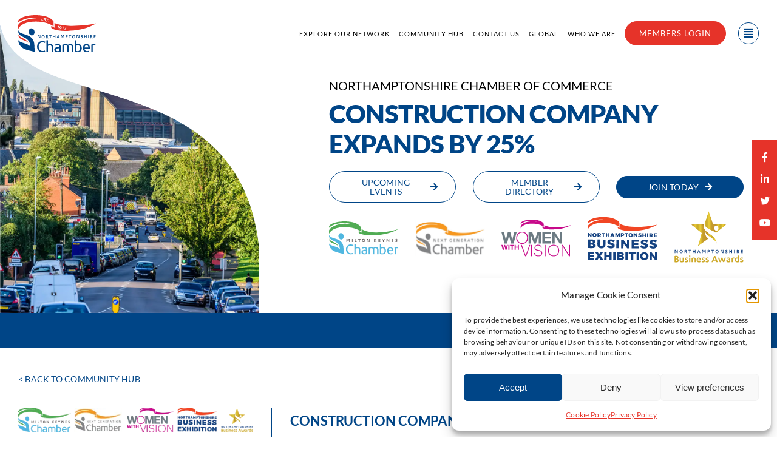

--- FILE ---
content_type: image/svg+xml
request_url: https://northants-chamber.co.uk/wp-content/uploads/2023/02/White-Next-Generation-Chamber-Northamptonshire-Chamber-of-Commerce.svg
body_size: 13798
content:
<svg xmlns="http://www.w3.org/2000/svg" xmlns:xlink="http://www.w3.org/1999/xlink" width="85.138" height="40.299" viewBox="0 0 85.138 40.299"><defs><clipPath id="a"><rect width="85.138" height="40.299" fill="#fff"/></clipPath></defs><g clip-path="url(#a)"><path d="M17.315.007C18.718,0,20.12,0,21.522.016c.417,0,.829.064,1.245.075A36.665,36.665,0,0,1,27.623.7,28.11,28.11,0,0,1,32.7,2.217,23.616,23.616,0,0,1,35.03,3.384a13.018,13.018,0,0,1,1.729,1.221,8.507,8.507,0,0,1,1.848,2.04,1.78,1.78,0,0,1,.171,1.044c-.018,1.457.027,2.916-.015,4.372a9.776,9.776,0,0,1-1.089-.66,22.655,22.655,0,0,0-3.506-1.776,34.885,34.885,0,0,0-7.79-2.174,48.537,48.537,0,0,0-4.935-.494c-1.53-.016-3.066-.037-4.595.025-.484.05-.965.022-1.446.094A32.813,32.813,0,0,0,8.931,8.284,25.4,25.4,0,0,0,6.3,9.3a14.674,14.674,0,0,0-4.386,3A10.7,10.7,0,0,0,.072,14.941,20.791,20.791,0,0,1,0,12.439a4.422,4.422,0,0,1,.178-1.764A5.215,5.215,0,0,1,.888,9.489a17.052,17.052,0,0,1,6.1-4.217A30.65,30.65,0,0,1,15.6,2.982c.494-.048.992-.067,1.485-.13.361-.044.721-.024,1.082-.063a14.842,14.842,0,0,1,1.638-.04,17.5,17.5,0,0,1,1.864.049c.627.028,1.246.111,1.873.142.954.057,1.89.242,2.835.354-.129-.383-.461-.378-.787-.489a24.277,24.277,0,0,0-3.021-.591c-.472-.061-.947-.079-1.417-.142-.453-.061-.894-.033-1.346-.057-.849-.079-1.711-.048-2.563-.051-.5-.008-.984.072-1.48.073-.328,0-.646.067-.973.085-.406.023-.814.052-1.219.108-.606.094-1.217.142-1.819.262-.843.126-1.666.332-2.5.508a16.5,16.5,0,0,0-1.789.489A23.775,23.775,0,0,0,5,4.426a14.812,14.812,0,0,0-3.569,2.1A14.153,14.153,0,0,0,.05,7.719,3.743,3.743,0,0,1,.615,5.007,7.766,7.766,0,0,1,2.859,3.258,24.9,24.9,0,0,1,10.016.789C11.52.467,13.011.3,14.535.126c.46-.044.92-.022,1.381-.071s.936-.041,1.4-.048" transform="translate(0 0)" fill="#fff"/><path d="M511.964,117.144a16.671,16.671,0,0,1-1.906,1.085c-1.748.874-3.541,1.646-5.357,2.371-2.092.749-4.168,1.47-6.326,2.026-.785.188-1.554.419-2.353.549-.922.22-1.855.373-2.78.578-.4.084-.8.1-1.2.163-1.037.171-2.078.3-3.124.4-.754.107-1.511.176-2.267.274-.635.053-1.272.079-1.906.143-.5.076-.994.033-1.491.1-1.042.072-2.095.183-3.14.182-1.479.013-2.956.019-4.434,0-.622,0-1.245-.073-1.864-.125a31.168,31.168,0,0,1-8.345-1.6,9.907,9.907,0,0,1-1.539-.656,2.12,2.12,0,0,1-1-1.234,1.519,1.519,0,0,1,.267-1.414c.109-.105.22-.23.385-.163a5.7,5.7,0,0,1,1.05.6c.669.41,1.261.907,1.958,1.268.023-1.41-.013-2.822.014-4.232.425.188.84.4,1.259.6a31.221,31.221,0,0,0,3.836,1.464,33.328,33.328,0,0,0,3.307.9c.792.152,1.578.346,2.378.45,1.294.2,2.6.341,3.9.479.571.006,1.135.079,1.706.079,1.713.019,3.427.021,5.141,0,.315,0,.629-.036.944-.052.9-.014,1.8-.165,2.7-.179.782-.072,1.562-.162,2.345-.227.463-.047.917-.147,1.384-.176,1.94-.234,3.869-.579,5.79-.936,2.306-.421,4.547-.978,6.813-1.577,1.29-.355,2.569-.755,3.851-1.137" transform="translate(-426.826 -108.022)" fill="#fff"/><path d="M150.175,181.944a3.011,3.011,0,0,1,2.659,1,4.35,4.35,0,0,1,1.18,3.02,4.044,4.044,0,0,1-.888,2.737,2.961,2.961,0,0,1-1.373.885,3.429,3.429,0,0,1-1.7-.055,3.991,3.991,0,0,1-2.3-2.676,5.2,5.2,0,0,1-.148-1.842,3.863,3.863,0,0,1,.858-2.066,2.844,2.844,0,0,1,1.713-1" transform="translate(-136.094 -167.746)" fill="#fff"/><path d="M.241,209.384l.006.014c.093.236.178.473.287.7a4.927,4.927,0,0,0,2.354,2.169,19.089,19.089,0,0,0,3.052,1.152c1.507.487,3.08.928,4.54,1.529a13.172,13.172,0,0,1,4.324,2.684,9.143,9.143,0,0,1,1.962,2.79,12.946,12.946,0,0,1,1.077,4.112c.125,1.292.062,2.585.164,3.879.073.982.241,1.948.388,2.921.108.671.335,1.314.466,1.981a12.207,12.207,0,0,0-1.157-.575,35.441,35.441,0,0,0-4.109-1.1,31.01,31.01,0,0,1-7.487-2.5,11.7,11.7,0,0,1-3.594-2.806,10.2,10.2,0,0,1-2.29-6.254,4.6,4.6,0,0,0,1.905,1.65A41.189,41.189,0,0,0,7.158,223.6a22.666,22.666,0,0,1,4.8,2.1c.483.289.888.678,1.367.969a7.593,7.593,0,0,0-.138-1.839,8.721,8.721,0,0,0-.677-2.332,8.824,8.824,0,0,0-3.047-3.66c-1.977-1.465-4.305-2.235-6.415-3.549a5.971,5.971,0,0,1-2.493-2.712,6.878,6.878,0,0,1-.318-3.192" transform="translate(-0.182 -193.08)" fill="#fff"/><path d="M.766,270.054a4.288,4.288,0,0,0,1.946,2.22c1.451.909,3.049,1.638,4.564,2.451a15.894,15.894,0,0,1,2.887,1.925,4.906,4.906,0,0,1,1.522,2.185c-.505-.371-.94-.769-1.471-1.091a20.965,20.965,0,0,0-3.59-1.647,15.394,15.394,0,0,1-3.791-1.867,5.152,5.152,0,0,1-2-3.276c-.046-.3-.048-.591-.069-.9" transform="translate(-0.706 -249.025)" fill="#fff"/><path d="M276.706,271a7.2,7.2,0,0,1,1-.012c.291.563.611,1.112.913,1.67.213.381.413.765.656,1.128.019-.934-.008-1.87.016-2.8.2,0,.406,0,.608,0,.016,1.221.016,2.448,0,3.669a1.525,1.525,0,0,1-.77-.076,1.328,1.328,0,0,1-.374-.417c-.487-.745-.863-1.581-1.392-2.3-.037.925-.006,1.853-.017,2.779-.218,0-.436,0-.653,0,0-.94,0-1.88,0-2.82a6.61,6.61,0,0,1,.02-.814" transform="translate(-255.139 -249.879)" fill="#fff"/><path d="M342.437,270.778c.7-.044,1.411-.005,2.114-.012,0,.192,0,.385,0,.578-.486,0-.973,0-1.458,0,0,.288,0,.576.006.863.406,0,.811,0,1.216,0q0,.286,0,.572c-.406,0-.811,0-1.217.005q-.007.53,0,1.061c.507,0,1.014-.007,1.521.005,0,.189,0,.378,0,.567-.73.017-1.462.012-2.194.006,0-.913,0-1.827,0-2.74a8.3,8.3,0,0,1,.019-.912" transform="translate(-315.752 -249.673)" fill="#fff"/><path d="M387.976,270.975a2.845,2.845,0,0,1,.811.042c.362.361.616.83.959,1.215a14.2,14.2,0,0,1,.941-1.229,3.946,3.946,0,0,1,.8-.032c-.436.594-.9,1.17-1.325,1.77.428.643.912,1.249,1.355,1.881a2.148,2.148,0,0,1-.832-.058c-.376-.386-.64-.888-.981-1.309-.341.421-.625.9-1,1.295-.209.136-.588.061-.832.072.452-.641.954-1.248,1.412-1.884-.429-.594-.9-1.161-1.311-1.764" transform="translate(-357.673 -249.867)" fill="#fff"/><path d="M449.5,270.794a4.653,4.653,0,0,1,.667-.026c.725.009,1.451,0,2.176.009,0,.192,0,.384-.006.576-.38,0-.759,0-1.138.008,0,1.008.012,2.018-.009,3.026l-.668,0c0-1.009,0-2.018,0-3.027l-1.044,0c0-.185,0-.375.024-.558" transform="translate(-414.476 -249.684)" fill="#fff"/><path d="M535.427,270.766a2.242,2.242,0,0,1,1.3.238,2.657,2.657,0,0,1-.118.542,3.655,3.655,0,0,0-1.1-.2,1.133,1.133,0,0,0-.8.414,1.522,1.522,0,0,0-.218,1.17,1.213,1.213,0,0,0,.752.955,2.23,2.23,0,0,0,1,.01c-.007-.44-.006-.88,0-1.321l.67,0c0,.409.009.818.008,1.226a1.4,1.4,0,0,1-.066.479,2.7,2.7,0,0,1-1.69.189,1.717,1.717,0,0,1-.846-.427,2.033,2.033,0,0,1-.221-2.584,1.8,1.8,0,0,1,1.335-.689" transform="translate(-492.171 -249.674)" fill="#fff"/><path d="M600.405,270.78c.7-.044,1.409,0,2.11-.017,0,.193,0,.385,0,.579-.483.009-.966.006-1.448,0-.006.29-.007.582,0,.873.407,0,.815-.005,1.221,0q0,.283,0,.565c-.407.014-.815.014-1.222.013q0,.53,0,1.06c.508,0,1.014-.007,1.521.008q0,.281,0,.563c-.73.021-1.462.012-2.194.009,0-1.044,0-2.088,0-3.133a4.471,4.471,0,0,1,.019-.521" transform="translate(-553.635 -249.676)" fill="#fff"/><path d="M652.492,270.907a2.615,2.615,0,0,1,.979.03,11.809,11.809,0,0,1,.631,1.1,11.167,11.167,0,0,0,.936,1.555c.057-.9.013-1.8.027-2.7l.631,0c-.009,1.224.012,2.448-.011,3.671a1.356,1.356,0,0,1-.867-.134,2.826,2.826,0,0,1-.54-.793c-.385-.639-.743-1.292-1.139-1.923-.016.945,0,1.891-.012,2.835l-.656,0c0-1.045,0-2.09,0-3.134a3.465,3.465,0,0,1,.026-.5" transform="translate(-601.66 -249.784)" fill="#fff"/><path d="M720.684,270.78c.7-.051,1.416-.009,2.12-.016q0,.289-.006.577c-.487,0-.975,0-1.462,0,0,.287,0,.575.012.861.4,0,.8,0,1.2.01q0,.278,0,.556c-.4.018-.808.017-1.213.019,0,.352,0,.7.005,1.056.5,0,1.008,0,1.512,0,0,.192,0,.383,0,.575-.728.007-1.457.01-2.186,0q0-1.407,0-2.815a8.239,8.239,0,0,1,.015-.83" transform="translate(-664.549 -249.671)" fill="#fff"/><path d="M884.571,270.794a4.778,4.778,0,0,1,.739-.027c.709.009,1.419-.005,2.128.009q-.007.286-.009.574c-.381,0-.761,0-1.141.006-.008,1.009,0,2.018,0,3.028q-.322,0-.645,0c-.006-1.009.01-2.018-.011-3.028-.362-.005-.724-.006-1.085-.01,0-.184,0-.371.025-.554" transform="translate(-815.668 -249.682)" fill="#fff"/><path d="M1038.259,270.944c.3-.029.61,0,.912,0,.272.524.566,1.036.848,1.555.227.4.426.807.681,1.191.064-.911-.029-1.839.06-2.747h.633c.017,1.218.014,2.44,0,3.658a1.6,1.6,0,0,1-.77-.057,1.39,1.39,0,0,1-.51-.586q-.628-1.1-1.268-2.191c-.038.941,0,1.886-.023,2.828l-.659,0c-.007-1.13,0-2.259-.009-3.389.008-.083-.009-.243.1-.261" transform="translate(-957.317 -249.834)" fill="#fff"/><path d="M942.134,270.994c.012,1.219.01,2.439,0,3.657-.219,0-.437,0-.656,0,0-1.21-.006-2.421,0-3.631.215-.018.435-.019.651-.025" transform="translate(-868.168 -249.892)" fill="#fff"/><path d="M773.282,272.849a1.418,1.418,0,0,0,.619-.682,1.036,1.036,0,0,0-.354-1.159,2.813,2.813,0,0,0-1.97-.169c-.007,1.195,0,2.389,0,3.584q.334,0,.67,0c0-.5-.007-.993.012-1.49.16.058.368.076.47.223a13.773,13.773,0,0,0,.807,1.236,3.4,3.4,0,0,0,.761.031c-.331-.527-.66-1.058-1.011-1.572m-.325-.469a2.1,2.1,0,0,1-.711.129c0-.4,0-.792,0-1.187a1.556,1.556,0,0,1,.838.156.567.567,0,0,1-.125.9" transform="translate(-711.492 -249.663)" fill="#fff"/><path d="M975.12,272.338a1.868,1.868,0,0,0-.625-1.284,1.811,1.811,0,0,0-1.483-.325,1.622,1.622,0,0,0-1.079.78,2.354,2.354,0,0,0-.23,1.423,1.743,1.743,0,0,0,.692,1.236,1.815,1.815,0,0,0,2.074-.041,2.021,2.021,0,0,0,.65-1.789m-1.036,1.251a.863.863,0,0,1-.783.3.951.951,0,0,1-.8-.677,2.153,2.153,0,0,1,.009-1.28.944.944,0,0,1,1.6-.336,1.686,1.686,0,0,1-.026,1.995" transform="translate(-896.022 -249.614)" fill="#fff"/><path d="M826.129,270.789a3.633,3.633,0,0,0-.625.023,9.4,9.4,0,0,0-.6,1.343c-.321.748-.6,1.519-.952,2.251.241,0,.482,0,.723,0,.129-.291.252-.585.361-.885a11.066,11.066,0,0,1,1.428,0q.165.444.333.885l.748.005c-.462-1.21-.965-2.405-1.421-3.617m-.82,2.121a6.011,6.011,0,0,1,.463-1.164,12.256,12.256,0,0,1,.451,1.156q-.458.014-.914.009" transform="translate(-759.796 -249.701)" fill="#fff"/><path d="M397.769,350.269c.5-.03,1.014,0,1.52-.007.041,1.478.016,2.958.023,4.436a10.808,10.808,0,0,1,2.04-.522,4.032,4.032,0,0,1,2.275.385A2.37,2.37,0,0,1,404.751,356a4.187,4.187,0,0,1,.165,1.461c-.009,1.874,0,3.746-.007,5.619-.357.014-.713.023-1.07.019a1.033,1.033,0,0,1-.5-.093c-.015-.135-.017-.267-.019-.4.009-1.688,0-3.377.005-5.066a2.2,2.2,0,0,0-.484-1.492,1.608,1.608,0,0,0-1.1-.484,4.51,4.51,0,0,0-2.436.666c0,2.281.02,4.565-.01,6.846-.521.03-1.04.023-1.562.016-.017-3.925,0-7.853-.009-11.778a4.844,4.844,0,0,1,.044-1.036" transform="translate(-366.75 -322.981)" fill="#fff"/><path d="M270.4,359.953a14.882,14.882,0,0,1,1.624.016,8.71,8.71,0,0,1,2.412.8c-.2.41-.411.811-.608,1.222a11.309,11.309,0,0,0-1.752-.54,5.614,5.614,0,0,0-1.574-.015,3.867,3.867,0,0,0-2.559,1.564,4.916,4.916,0,0,0-.868,2.35,5.916,5.916,0,0,0,.142,2.128,4.247,4.247,0,0,0,2.52,2.949,4.774,4.774,0,0,0,2.431.22,14.846,14.846,0,0,0,1.576-.425c.147.435.308.866.492,1.286a7.128,7.128,0,0,1-3.932.653,5.725,5.725,0,0,1-2.607-1.036,5.874,5.874,0,0,1-2.1-2.964,7.145,7.145,0,0,1-.1-4.029,5.741,5.741,0,0,1,1.419-2.552,5.671,5.671,0,0,1,3.485-1.62" transform="translate(-244.596 -331.911)" fill="#fff"/><path d="M625.25,400.543a7.266,7.266,0,0,1,.875.48,4.135,4.135,0,0,0,.888-.344,4.815,4.815,0,0,1,3.322-.167,2.333,2.333,0,0,1,1.428,1.4,3.363,3.363,0,0,1,.244,1.444c-.008,1.951,0,3.9-.006,5.853-.519.018-1.037.016-1.557.009-.018-1.877,0-3.754-.009-5.631a2.22,2.22,0,0,0-.483-1.43,1.664,1.664,0,0,0-1.2-.472,4.194,4.194,0,0,0-2.018.5,7.327,7.327,0,0,1,.125,1.244c-.005,1.924,0,3.848,0,5.772-.527.03-1.054.025-1.582,0-.02-1.926,0-3.853-.011-5.779a1.933,1.933,0,0,0-.533-1.349,1.826,1.826,0,0,0-1.114-.395,5.705,5.705,0,0,0-1.935.4c0,2.06,0,4.12,0,6.18,0,.318-.006.636-.026.955-.514.011-1.028.006-1.543,0-.036-.528-.022-1.051-.024-1.58q0-2.531,0-5.062a12.383,12.383,0,0,0-.09-1.412,14.951,14.951,0,0,1,2.443-.734,4.943,4.943,0,0,1,2.8.116" transform="translate(-571.727 -369.11)" fill="#fff"/><path d="M1028.994,400.337a4.913,4.913,0,0,1,1.611.161c-.134.458-.274.914-.438,1.363a6,6,0,0,0-2.686.189c.007,2.391,0,4.78,0,7.171a11.341,11.341,0,0,1-1.577.025c-.012-2.107,0-4.216,0-6.322a9.291,9.291,0,0,0-.147-1.663,9.412,9.412,0,0,1,3.238-.924" transform="translate(-945.883 -369.149)" fill="#fff"/><path d="M803.325,355.811a3.515,3.515,0,0,0-1.659-1.373,4.29,4.29,0,0,0-2.2-.24,12.233,12.233,0,0,0-1.317.369c-.023-1.431-.006-2.865-.008-4.3a7.881,7.881,0,0,0-1.551.029l-.006.075c-.021.361-.012.718-.012,1.079q0,4.906,0,9.811c0,.477-.056.94-.088,1.415a8.713,8.713,0,0,0,2.947.586,4.9,4.9,0,0,0,2.344-.519,4.406,4.406,0,0,0,1.828-1.9,5.145,5.145,0,0,0,.469-1.922,5.393,5.393,0,0,0-.749-3.119m-1.247,4.281a2.569,2.569,0,0,1-1.671,1.679,4.239,4.239,0,0,1-1.657.027,1.106,1.106,0,0,1-.589-.222,3.819,3.819,0,0,1-.026-.543c.007-1.3.005-2.6,0-3.895a6.436,6.436,0,0,1,.033-1.077,1.46,1.46,0,0,1,.739-.385,2.682,2.682,0,0,1,2.359.329,3.056,3.056,0,0,1,1.018,2.3,4.666,4.666,0,0,1-.209,1.789" transform="translate(-734.465 -322.974)" fill="#fff"/><path d="M918.113,405.463a5.849,5.849,0,0,0-.1-2.41,3.69,3.69,0,0,0-1.432-2.071,4.018,4.018,0,0,0-4.035-.157,3.807,3.807,0,0,0-1.6,1.972,6.112,6.112,0,0,0-.293,3.04,4.548,4.548,0,0,0,1.309,2.57,4.232,4.232,0,0,0,2.144,1.013,6.512,6.512,0,0,0,3.458-.5c-.129-.406-.283-.8-.446-1.2a6.477,6.477,0,0,1-1.574.336,4.034,4.034,0,0,1-1.671-.161,2.453,2.453,0,0,1-1.27-1.218,4.516,4.516,0,0,1-.308-1.193c1.939-.022,3.88.016,5.819-.02m-5.835-1.286a2.833,2.833,0,0,1,.887-2.039,1.867,1.867,0,0,1,1.284-.409,1.832,1.832,0,0,1,1.365.486,2.823,2.823,0,0,1,.73,1.961,6.564,6.564,0,0,1-1.237.009c-1.009-.015-2.019.006-3.028-.009" transform="translate(-839.668 -369.183)" fill="#fff"/><path d="M514.875,407.521c0-1.455,0-2.91,0-4.365a2.622,2.622,0,0,0-.7-1.912,2.443,2.443,0,0,0-1.224-.671,4.864,4.864,0,0,0-1.679-.141,7.662,7.662,0,0,0-2.551.7c.188.394.35.8.537,1.194a6.353,6.353,0,0,1,2.766-.5,1.421,1.421,0,0,1,1.095.551,2.733,2.733,0,0,1,.188,1.259c-.656.091-1.31.174-1.971.22a4.868,4.868,0,0,0-2.542.822,2.579,2.579,0,0,0-.712,3.04,2.724,2.724,0,0,0,1.306,1.348,5.346,5.346,0,0,0,2.858.429,13.86,13.86,0,0,0,2.732-.611c-.021-.458-.108-.9-.1-1.363m-3.931.555a1.566,1.566,0,0,1-1.2-.917,1.268,1.268,0,0,1,.329-1.512,3.789,3.789,0,0,1,1.772-.478,9.04,9.04,0,0,1,1.386-.114,1.809,1.809,0,0,1,.074.672c-.01.717.007,1.434.005,2.151a5.772,5.772,0,0,1-2.37.2" transform="translate(-468.315 -369.229)" fill="#fff"/></g></svg>

--- FILE ---
content_type: image/svg+xml
request_url: https://northants-chamber.co.uk/wp-content/uploads/2023/04/FINAL-WWV-LOGO-Spot-01-AMENDED.svg
body_size: 6293
content:
<?xml version="1.0" encoding="UTF-8" standalone="no"?>
<!-- Created with Inkscape (http://www.inkscape.org/) -->

<svg
   version="1.1"
   id="svg2"
   width="285.77332"
   height="152.72"
   viewBox="0 0 285.77332 152.72"
   sodipodi:docname="FINAL WWV LOGO Spot-01 AMENDED.eps"
   xmlns:inkscape="http://www.inkscape.org/namespaces/inkscape"
   xmlns:sodipodi="http://sodipodi.sourceforge.net/DTD/sodipodi-0.dtd"
   xmlns="http://www.w3.org/2000/svg"
   xmlns:svg="http://www.w3.org/2000/svg">
  <defs
     id="defs6" />
  <sodipodi:namedview
     id="namedview4"
     pagecolor="#ffffff"
     bordercolor="#000000"
     borderopacity="0.25"
     inkscape:showpageshadow="2"
     inkscape:pageopacity="0.0"
     inkscape:pagecheckerboard="0"
     inkscape:deskcolor="#d1d1d1" />
  <g
     id="g8"
     inkscape:groupmode="layer"
     inkscape:label="ink_ext_XXXXXX"
     transform="matrix(1.3333333,0,0,-1.3333333,0,152.72)">
    <g
       id="g10"
       transform="scale(0.1)">
      <path
         d="m 590.281,1037.63 c 0,0 38.852,102.94 358.383,107.8 0,0 277.766,0.97 347.696,-130.14 v -94.212 c 0,0 -101.01,98.092 -353.04,98.092 0,0 -279.226,11.65 -353.039,-145.682 v 73.813 c 0,0 64.102,136.939 353.039,144.709 0,0 51.961,4.86 142.29,-11.65 0,0 -30.11,28.16 -142.29,29.14 0,0 -254.945,6.79 -353.039,-107.81 v 35.94"
         style="fill:#c70a8a;fill-opacity:1;fill-rule:nonzero;stroke:none"
         id="path12" />
      <path
         d="m 1315.78,973.523 c 0,0 132.09,-84.496 384.61,-73.812 0,0 240.86,1.941 442.88,78.668 0,0 -169,-114.602 -445.8,-133.059 0,0 -495.32,-40.789 -440.93,83.528 0,0 14.57,-1.942 58.27,-37.879 l 0.97,82.554"
         style="fill:#c70a8a;fill-opacity:1;fill-rule:nonzero;stroke:none"
         id="path14" />
      <path
         d="m 295,401.492 -60.496,243 H 233.5 l -59.5,-243 H 94.5039 L 0,758.496 H 78.5 L 135,515.492 h 1 l 62.004,243.004 H 271.5 l 61,-246.004 h 1 l 58.504,246.004 H 469 L 373.004,401.492 H 295"
         style="fill:#6c7b83;fill-opacity:1;fill-rule:nonzero;stroke:none"
         id="path16" />
      <path
         d="m 944.492,758.496 83.498,-245.504 h 1 l 79,245.504 h 110.5 V 401.492 h -73.5 v 253 h -1 l -87.5,-253 h -60.498 l -87.5,250.5 h -1.004 v -250.5 h -73.496 v 357.004 h 110.5"
         style="fill:#6c7b83;fill-opacity:1;fill-rule:nonzero;stroke:none"
         id="path18" />
      <path
         d="m 1524.49,758.496 v -66.004 h -188.5 v -76.496 h 173 v -61.004 h -173 v -87.5 h 192.5 v -66 H 1257.5 v 357.004 h 266.99"
         style="fill:#6c7b83;fill-opacity:1;fill-rule:nonzero;stroke:none"
         id="path20" />
      <path
         d="m 1639.49,758.496 149,-239.504 h 1 v 239.504 h 73.5 V 401.492 h -78.5 l -148.5,239 h -1 v -239 h -73.5 v 357.004 h 78"
         style="fill:#6c7b83;fill-opacity:1;fill-rule:nonzero;stroke:none"
         id="path22" />
      <path
         d="M 125.02,204.797 99.3828,307.777 H 98.957 L 73.7422,204.797 H 40.0508 L 0,356.094 H 33.2695 L 57.2109,253.109 h 0.4258 L 83.9141,356.094 H 115.063 L 140.914,251.84 h 0.422 l 24.793,104.254 h 32.633 L 158.078,204.797 H 125.02"
         style="fill:#c70a8a;fill-opacity:1;fill-rule:nonzero;stroke:none"
         id="path24" />
      <path
         d="M 247.281,356.094 V 204.797 h -33.265 v 151.297 h 33.265"
         style="fill:#c70a8a;fill-opacity:1;fill-rule:nonzero;stroke:none"
         id="path26" />
      <path
         d="m 264.656,328.121 v 27.973 H 388.617 V 328.121 H 343.273 V 204.797 h -33.269 v 123.324 h -45.348"
         style="fill:#c70a8a;fill-opacity:1;fill-rule:nonzero;stroke:none"
         id="path28" />
      <path
         d="m 439.262,356.094 v -58.063 h 61.234 v 58.063 H 533.77 V 204.797 h -33.274 v 65.262 h -61.234 v -65.262 h -33.27 v 151.297 h 33.27"
         style="fill:#c70a8a;fill-opacity:1;fill-rule:nonzero;stroke:none"
         id="path30" />
      <path
         d="m 598.168,357.551 h 27.195 L 743.563,31.1484 858.297,357.551 H 884.02 L 758.895,3.94922 H 726.254 L 598.168,357.551"
         style="fill:#c70a8a;fill-opacity:1;fill-rule:nonzero;stroke:none"
         id="path32" />
      <path
         d="m 904.766,357.551 h 27.695 V 3.94922 H 904.766 V 357.551"
         style="fill:#c70a8a;fill-opacity:1;fill-rule:nonzero;stroke:none"
         id="path34" />
      <path
         d="m 1001.2,105.34 h 27.2 c 5.93,-44.5119 30.66,-82.6017 104.35,-82.6017 55.39,0 91.49,32.1523 91.49,75.6719 0,49.4528 -23.74,66.7618 -94.95,77.6448 -77.15,11.379 -114.25,37.09 -114.25,92.976 0,54.899 45.01,92.481 111.28,92.481 65.78,0 105.83,-32.637 113.75,-89.016 h -25.22 c -8.41,44.016 -36.11,66.27 -88.53,66.27 -54.4,0 -85.56,-25.227 -85.56,-67.754 0,-38.578 19.29,-59.344 92.98,-70.231 79.13,-11.871 117.21,-34.121 117.21,-100.39 C 1250.95,44.5117 1203.97,0 1132.75,0 1045.21,0 1008.62,47.4688 1001.2,105.34"
         style="fill:#c70a8a;fill-opacity:1;fill-rule:nonzero;stroke:none"
         id="path36" />
      <path
         d="m 1326.09,357.551 h 27.7 V 3.94922 h -27.7 V 357.551"
         style="fill:#c70a8a;fill-opacity:1;fill-rule:nonzero;stroke:none"
         id="path38" />
      <path
         d="m 1743.49,180.016 v 3.953 c 0,86.054 -56.88,154.797 -143.42,154.797 -86.55,0 -143.92,-66.77 -143.92,-155.786 v -3.957 c 0,-90.0113 62.81,-155.7847 144.91,-155.7847 84.56,0 142.43,66.2734 142.43,156.7777 z m -315.53,-1.489 v 3.961 c 0,100.395 72.7,179.024 172.11,179.024 99.9,0 172.1,-78.629 172.1,-178.039 v -3.957 C 1772.17,79.6094 1699.97,0 1601.06,0 c -100.89,0 -173.1,79.6094 -173.1,178.527"
         style="fill:#c70a8a;fill-opacity:1;fill-rule:nonzero;stroke:none"
         id="path40" />
      <path
         d="m 1843.36,357.551 h 37.59 L 2078.77,42.0313 V 357.551 h 26.21 V 3.94922 h -32.64 L 1870.07,326.895 V 3.94922 h -26.71 V 357.551"
         style="fill:#c70a8a;fill-opacity:1;fill-rule:nonzero;stroke:none"
         id="path42" />
      <path
         d="m 786.172,575.676 v 4.164 c 0,90.715 -59.949,163.176 -151.18,163.176 -91.226,0 -151.699,-70.383 -151.699,-164.215 v -4.172 c 0,-94.879 66.203,-164.215 152.742,-164.215 89.141,0 150.137,69.856 150.137,165.262 z m -332.594,-1.567 v 4.172 c 0,105.824 76.629,188.711 181.414,188.711 105.305,0 181.414,-82.887 181.414,-187.672 v -4.172 c 0,-105.304 -76.109,-189.226 -180.371,-189.226 -106.347,0 -182.457,83.922 -182.457,188.187"
         style="fill:#c70a8a;fill-opacity:1;fill-rule:nonzero;stroke:none"
         id="path44" />
    </g>
  </g>
</svg>
